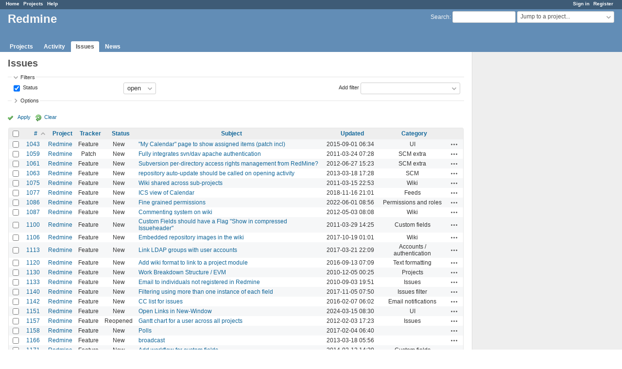

--- FILE ---
content_type: text/html; charset=utf-8
request_url: https://www.google.com/recaptcha/api2/aframe
body_size: 267
content:
<!DOCTYPE HTML><html><head><meta http-equiv="content-type" content="text/html; charset=UTF-8"></head><body><script nonce="sJos6KD5OyONfu4JiU-wsw">/** Anti-fraud and anti-abuse applications only. See google.com/recaptcha */ try{var clients={'sodar':'https://pagead2.googlesyndication.com/pagead/sodar?'};window.addEventListener("message",function(a){try{if(a.source===window.parent){var b=JSON.parse(a.data);var c=clients[b['id']];if(c){var d=document.createElement('img');d.src=c+b['params']+'&rc='+(localStorage.getItem("rc::a")?sessionStorage.getItem("rc::b"):"");window.document.body.appendChild(d);sessionStorage.setItem("rc::e",parseInt(sessionStorage.getItem("rc::e")||0)+1);localStorage.setItem("rc::h",'1769283957547');}}}catch(b){}});window.parent.postMessage("_grecaptcha_ready", "*");}catch(b){}</script></body></html>